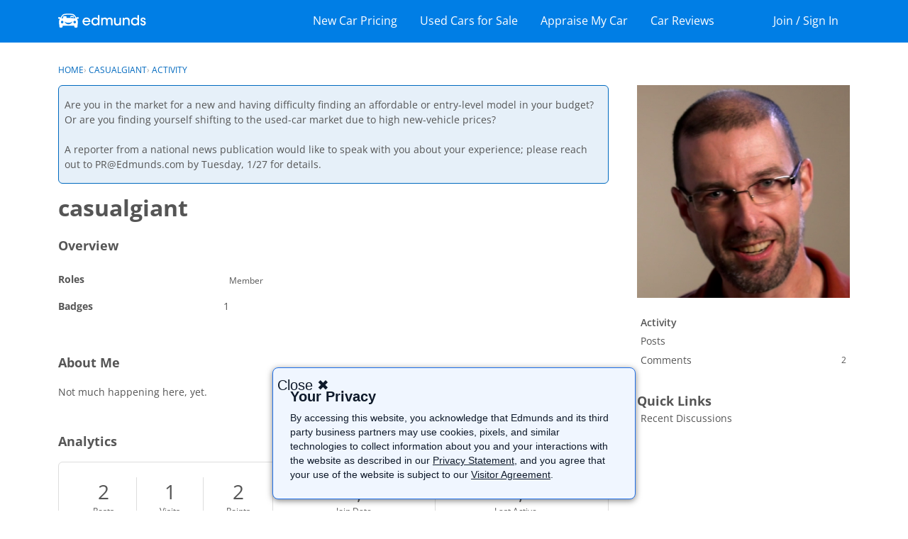

--- FILE ---
content_type: text/html; charset=utf-8
request_url: https://www.google.com/recaptcha/api2/aframe
body_size: 267
content:
<!DOCTYPE HTML><html><head><meta http-equiv="content-type" content="text/html; charset=UTF-8"></head><body><script nonce="r-ykdZxCoeyu4YPAYA3nLw">/** Anti-fraud and anti-abuse applications only. See google.com/recaptcha */ try{var clients={'sodar':'https://pagead2.googlesyndication.com/pagead/sodar?'};window.addEventListener("message",function(a){try{if(a.source===window.parent){var b=JSON.parse(a.data);var c=clients[b['id']];if(c){var d=document.createElement('img');d.src=c+b['params']+'&rc='+(localStorage.getItem("rc::a")?sessionStorage.getItem("rc::b"):"");window.document.body.appendChild(d);sessionStorage.setItem("rc::e",parseInt(sessionStorage.getItem("rc::e")||0)+1);localStorage.setItem("rc::h",'1769505473130');}}}catch(b){}});window.parent.postMessage("_grecaptcha_ready", "*");}catch(b){}</script></body></html>